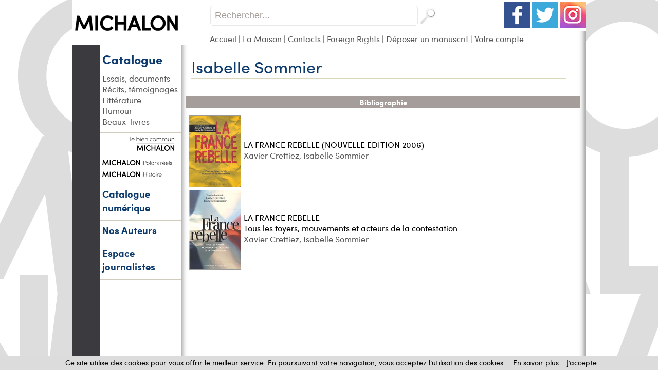

--- FILE ---
content_type: text/html
request_url: https://www.michalon.fr/index.asp?navig=auteurs&obj=artiste&no=40476
body_size: 13755
content:

<!DOCTYPE html PUBLIC "-//W3C//DTD XHTML 1.0 Transitional//EN"	   "http://www.w3.org/TR/xhtml1/DTD/xhtml1-transitional.dtd">
<html xmlns="http://www.w3.org/1999/xhtml" xml:lang="fr" lang="fr">

<head>

<title>Isabelle Sommier - Biographie, publications (livres, articles) </title>	
<meta name="Keywords" content="auteur, écrivain, ecrivain, écrivains, auteurs, personne, artiste, présentation, fiche, presentation, Isabelle, Sommier">
<meta name="Description" content="Fiche auteur de Isabelle Sommier">

<meta property="og:url" content="http://www.michalon.fr/index.asp?navig=auteurs&obj=artiste&no=40476" />
<meta property="og:title" content="Isabelle Sommier - Biographie, publications (livres, articles) " />
<meta property="og:description" content="Fiche auteur de Isabelle Sommier" />

		<meta NAME="ROBOTS" CONTENT="index,all,follow,NOODP">
		
<META HTTP-EQUIV="Content-Type"  CONTENT="text/html; CHARSET=iso-8859-1">
<meta HTTP-EQUIV="Content-language" CONTENT="fr">

<meta NAME="expires" CONTENT="never">
<meta NAME="rating" CONTENT="general">
<meta NAME="revisit-after" CONTENT="15">




<link rel="stylesheet" href="css/commun.css" type="text/css"  />

<link rel="stylesheet" href="css/michalon.css" type="text/css"  />
<link rel="stylesheet" type="text/css" media="all" href="css/menu_michalon.css" />
<LINK REL="SHORTCUT ICON" HREF="https://www.michalon.fr//images/img-michalon/favicon.ico">
<link rel="stylesheet" href="css/slider_michalon.css" type="text/css" media="screen" />
<link rel="stylesheet" href="css/slider2_michalon.css" type="text/css" media="screen" />
<link rel="stylesheet" href="css/slider3_michalon.css" type="text/css" media="screen" />





<script type="text/javascript" src="js/jquery-1.11.3.min.js"></script>
<script type="text/javascript" src="js/jquery.easing.1.2.js"></script>

<script src="js/jquery.anythingslider-y.js" type="text/javascript" charset="utf-8"></script>
<script src="js/jquery.universal-analytics.min.js" type="text/javascript" ></script>



<!-- Debut ajout Objectif-XD le 12/06/2015 : LightBox fancybox -->
<link rel="stylesheet" href="css/fancybox/jquery.fancybox.css" type="text/css" media="screen" />
<script type="text/javascript" src="js/fancybox/jquery.fancybox.pack.js"></script>
<script type="text/javascript" src="js/fancybox/jquery.fancybox.harmattan.js"></script>
<!-- Fin ajout Objectif-XD le 12/06/2015 : LightBox fancybox -->

<script language=javascript>
function popup(url,hwnd)
{
window.open(url,hwnd,"TOP=0,LEFT=20,resizable=yes,toolbar=0,status=0,scrollbars=1,WIDTH=450,HEIGHT=500");
}

function pop_img(url)
{
var newfen=window.open('img_pop.asp?url_img='+url,'agrandir','directories=no,status=no,scrollbars=0,resizable=1,menubar=no,WIDTH=320,HEIGHT=450');
}



function showd(thingId)
{
var targetElement;
targetElement = document.getElementById(thingId) ;

if (targetElement.style.display == "none")
{
targetElement.style.display = "block" ;

} 
}


function hided(thingId)
{
var targetElement;
targetElement = document.getElementById(thingId) ;
if (targetElement.style.display == "block")
{
targetElement.style.display = "none" ;
} 
}



jQuery().ready(function(){
	$(".accordion").next("ul").hide();
	$(".accordion").click(function(){
		if($(this).next("ul").is(":hidden")){
		$(".accordion").next("ul:visible").slideUp("slow");
		$(this).next("ul").slideDown("slow");
		} else {
		$(this).next("ul").slideUp("slow");
		}
	});


// $.universalAnalytics(); // activate all tracking
$.universalAnalytics.trackLinks();
$.universalAnalytics.trackSocial(); 
	
});

</script>


<!--[if IE]>
   <style>
        #logoLivres{
			margin-top: 65px;
			margin-left: 145px;
}
   </style>
<![endif]-->

<!--[if IE 7]>
   <style>
		#recherche {
		margin-top: -1px;
   }
   </style>
<![endif]-->

</head>

<body >



<div id="conteneur">
<a name="top"></a>

<table id="main" border=0 cellpadding=0 cellspacing=0 width=998 align=center bgcolor="#FFFFFF">


  <tr>

	  <td colspan="2" id="entete" valign="top">
	  	  <table width="100%" height="100%" border="0" cellspacing="0" cellpadding="0" style="border-collapse:collapse;">
        <tr>
          <td width="267" rowspan="3" valign="top" ><a href="index.asp" title="Retour accueil - Editions Michalon"><img src="images/logohaut_michalon.png" width="267" height="88" alt="Retour accueil - Michalon Éditeur"/></a></td>
        </tr>
        <tr valign="top">
          <td valign="top" style="top:0">
		  
            
		 <div style="float:right;margin-top:4px"><a href="http://www.facebook.com/michalon.editeur"  target="_blank"><img src="images/socialmedia/facebook.png" width="50" height="50" border=0 /></a>&nbsp;<a href="https://twitter.com/MichalonEditeur"  target="_blank"><img src="images/socialmedia/twitter.png" width="50" height="50" border=0 /></a>&nbsp;<a href="https://www.instagram.com/editions_michalon/"  target="_blank"><img src="images/socialmedia/instagram.png" width="50" height="50" border=0 /></a></div>
		 			<div id="recherche"><br><!-- <input type="checkbox" name="motExact" value="1" > recherche sur le mot exact -->
<form action="index.asp?navig=catalogue&obj=quickresult" name="quicksearch" method="post" id="quicksearch" >
<div id="zone_recherche">
	<input id="texte_recherche" type="text" value="Rechercher..."  name="motcle" onclick="if(this.value=='Rechercher...')this.value='';"/>
	<input id="bouton_recherche" type="image" src="images/bouton_recherche.png" alt="Rechercher"  value="Rechercher" name="rechercheok"/>
</div>
</form>

			
      </div>
		 	
			
          </td>
        </tr>	
        <tr>
            <td valign="top" id="menuhaut" >
				<a href="index.asp">Accueil</a> | <a href="index.asp?navig=michalon&amp;sr=2">La Maison</a> | <a href="index.asp?navig=michalon&amp;sr=3">Contacts</a><!-- | <a href="index.asp?navig=auteurs" title="Rechercher un auteur">Auteurs</a> | <a href="index.asp?navig=catalogue&sr=3" title="Nos collections">Collections</a> | <a href="index.asp?navig=catalogue&sr=1" title="Genres">Genre</a>-->
				| <a href="Foreign-Rights">Foreign Rights</a> | <a href="envoi_manuscrits">Déposer un manuscrit</a> | <a href="index.asp?navig=compte">Votre compte</a>
				
			
            </td>

        </tr>
      </table>
	  	  
	  
	  </td>
	   
	
		
  </tr>
  <tr>
    <td  valign=top id="menugauche">
		<div id="retourAccueil">
		<!--<a href="index.asp" title="Retour accueil - Editions Michalon"><img src="images/retourAccueil.png" /></a><br /><br /><br />-->
		<!--<h2 ><a href="index.asp">Accueil</a></h2>-->
	</div>
	<h2 ><a href="index.asp?navig=catalogue&sr=1">Catalogue</a></h2>

		<ul >
		
<li><a href="index.asp?navig=catalogue&obj=result&no_specialite=501" title="Voir les ouvrages de cette thématique">Essais, documents</a></li>

<li><a href="index.asp?navig=catalogue&obj=result&no_specialite=509" title="Voir les ouvrages de cette thématique">Récits, témoignages</a></li>

<li><a href="index.asp?navig=catalogue&obj=result&no_specialite=510" title="Voir les ouvrages de cette thématique">Littérature</a></li>

<li><a href="index.asp?navig=catalogue&obj=result&no_specialite=506" title="Voir les ouvrages de cette thématique">Humour</a></li>

<li><a href="index.asp?navig=catalogue&obj=result&no_specialite=507" title="Voir les ouvrages de cette thématique">Beaux-livres</a></li>

</ul>
<hr /> 
<h2 ><a href="https://www.le-bien-commun.com" title="Collection Le bien commun"><img src="images/img-michalon/lebiencommun_mini2.png" alt="Collection Le bien commun"></a></h2>
<hr /> 
<h2 ><a href="index.asp?navig=catalogue&obj=collection&no=7862" title="Collection Polars réels"><img src="images/img-michalon/MICHALON_POLARS_REELS_mini.png" alt="Collection Polars réels"></a></h2>
<h2 ><a href="index.asp?navig=catalogue&obj=collection&no=7861" title="Collection Histoire"><img src="images/img-michalon/MICHALON_HISTOIRE_mini.png" alt="Collection Histoire"></a></h2>
<!--<ul >
<li><a href="index.asp?navig=catalogue&obj=collection&no=7898" title="Collection Regards croisés sur la médecine de demain" style="color:black">Collection Médecine</a></li>
</ul>
-->
<hr /> 
<h2 ><a href="ebooks" style="font-size:19px">Catalogue numérique</a></h2>
<hr /> 
 <h2 ><a href="index.asp?navig=auteurs" style="font-size:19px" >Nos Auteurs</a></h2>


	  	  	<!--<hr />  
			<h2 class="catalogue"><a  href="Foreign-Rights">Foreign Rights </a></h2>-->
<!--<DIV id="txttgl">Nos ouvrages sont disponibles en version papier dans les librairies.<br>Sur notre site, vous pouvez commander directement la version numérique.</DIV>-->
			 <hr />  
			 <h2 ><a href="index.asp?navig=catalogue&sr=9" style="font-size:19px">Espace journalistes</a></h2> 
			 <hr />
			
	<script type="text/javascript" language="javascript" src="js/jquery.carouFredSel-5.5.0-packed.js"></script>
	<script type="text/javascript" language="javascript">
	//http://caroufredsel.frebsite.nl/configuration.php
			$(function() {
$("#foo2").carouFredSel({

items           : 2,
direction : "up",
height : 200,
align : "left", // top pour le vertical

cookie:true,
auto    : {
        duration        : 20000,
        easing          : "linear",
        pauseDuration   : 1000,
        pauseOnHover    : "immediate",
		delay: 3000,
    }
});
			});
		</script>
		<style>
		.list_carousel {
	/*padding: 5px 5px 5px 0px;*/
}
.list_carousel ul {
	margin: 0;
	padding: 0;
	list-style: none;
	display: block;
}
.list_carousel li {
/*
	display: block;
	float: left;
	*/
}
.list_carousel a {
	color: #58585A;
}

.clearfix {
	float: none;
	clear: both;
}
		</style>
		
	  <!--<p class=textenoirR><br><br><br>
		Aucune information n'est disponible actuellement...
	  </p>-->

<br><br>


    </td>
    <td   valign=top id="contenucentre" >
	
<table class="tablecentre" border=0 cellpadding=5 cellspacing=5>
  <tr>
    <td valign=top >
      <table border=0 cellpadding=0 cellspacing=0 width=100%>
	<tr><td class=decalagetitre ><H1>Isabelle Sommier</h1></td></tr>
	<tr><td bgcolor=#D8D8B8><img src="vspace.gif" width=1 border=0 alt="Isabelle Sommier"></td></tr>
	<tr><td><img src="vspace.gif" width=20></td></tr>
	<tr>
	  <td class=textenoirR>
	
	
	<DIV style="margin-left:260px">
	
	
	

	
	<span class=texteR>
	
	</span>
	
	</DIV>
	  </td>
	</tr>
      </table>
    </td>

  </tr>

</table>



<!-- Debut Objectif-xd Suppression le 22/05/2015 : les vidéos seront dorénavant des compléments

<!-- Fin Objectif-xd Suppression le 22/05/2015 : les vidéos seront dorénavant des compléments -->




<table class="tablecomplements" border=0 cellspacing=10 cellpadding=0>
  <tr><td bgcolor=#C0C480 class=rubIV align=center>Bibliographie</td></tr>
  <tr>
    <td class=textenoirR>
	<table border=0 cellpadding=2 style="border-spacing:5px;border-collapse: separate"  width=100% >

	
		<tr>
	<td valign=top>
	<a href="index.asp?navig=catalogue&obj=livre&no=69148&razSqlClone=1" >
		<img src="https://www.michalon.fr/catalogue/couv/j/9782841863433j.jpg" class="couv"></a>
			  </td>
	  <td class=textenoirR width=100%>
	
	<a href="index.asp?navig=catalogue&obj=livre&no=69148&razSqlClone=1" class=textenoirlienR>LA FRANCE REBELLE (NOUVELLE EDITION 2006)<br>
	
	</a>
	<span class=texteR><a href="index.asp?navig=auteurs&obj=artiste&no=40466" class=textelienR>Xavier Crettiez</a>, Isabelle Sommier</span>
	<table  border=0 cellspacing=0 cellpadding=0><td><img src="vspace.gif" width=6></td></table>
	</td></tr>

	
		<tr>
	<td valign=top>
	<a href="index.asp?navig=catalogue&obj=livre&no=69026&razSqlClone=1" >
		<img src="https://www.michalon.fr/catalogue/couv/j/9782841861781j.jpg" class="couv"></a>
			  </td>
	  <td class=textenoirR width=100%>
	
	<a href="index.asp?navig=catalogue&obj=livre&no=69026&razSqlClone=1" class=textenoirlienR>LA FRANCE REBELLE<br>
	Tous les foyers, mouvements et acteurs de la contestation<br>
	</a>
	<span class=texteR><a href="index.asp?navig=auteurs&obj=artiste&no=40466" class=textelienR>Xavier Crettiez</a>, Isabelle Sommier</span>
	<table  border=0 cellspacing=0 cellpadding=0><td><img src="vspace.gif" width=6></td></table>
	</td></tr>

</table>
	</td>
	  </tr>
	</table>
	

</td>


  </tr>
</table>

<table id="piedpage" width=100% align=center cellpadding=0 cellspacing=0>
  <tr>
    <td bgcolor="#FFFFFF" id="piedpage2"><a href="https://www.facebook.com/editions.michalon" >Michalon Éditeur</a>,<a href="https://www.le-bien-commun.com" title="Collection Le bien commun">Le bien commun</a>| derni&egrave;re mise &agrave; jour : 25 janvier 2026  | &copy; <a href="http://fr.wikipedia.org/wiki/Éditions_Michalon" >Michalon Éditeur</a> 2026 |<a href="cgv_mentionslegales.asp" target="_blank">conditions g&eacute;n&eacute;rales de vente et mentions légales</a></td>
</table>

<script src="cookiechoices.js"></script>
<script>document.addEventListener('DOMContentLoaded', function(event){cookieChoices.showCookieConsentBar('Ce site utilise des cookies pour vous offrir le meilleur service. En poursuivant votre navigation, vous acceptez l’utilisation des cookies.', 'J’accepte', 'En savoir plus', 'http://www.michalon.fr/cgv_mentionslegales.asp');});</script>

</div>

<!-- Global site tag (gtag.js) - Google Analytics -->

<script async src="https://www.googletagmanager.com/gtag/js?id=G-62NXEL5YFP"></script>
 	
<script>
  window.dataLayer = window.dataLayer || [];
  function gtag(){dataLayer.push(arguments);}
  gtag('js', new Date());
	
  gtag('config', 'G-62NXEL5YFP');
	
</script>



</body>
</html>